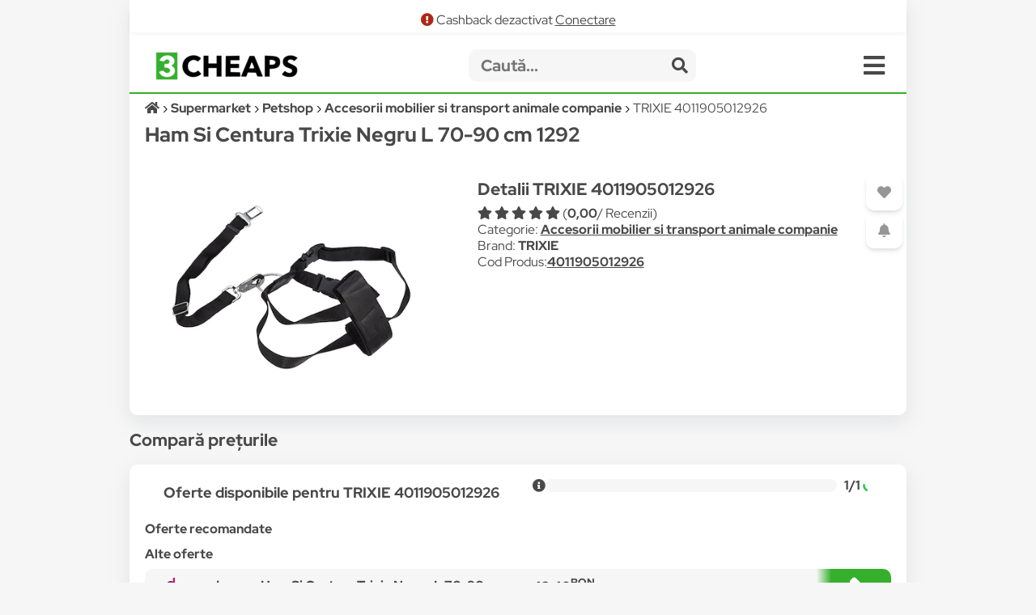

--- FILE ---
content_type: text/html; charset=UTF-8
request_url: https://3cheaps.com/ham-si-centura-trixie-negru-l-70-90-cm-1292-4011905012926/p/CHEWSQTUY
body_size: 17801
content:
<!DOCTYPE html>
<html lang="ro" dir="ltr">

<head>
    <meta charset="UTF-8">
    <meta name="viewport" content="width=device-width, initial-scale=1">
    <meta name="format-detection" content="telephone=no">
    <title>Ham Si Centura Trixie Negru L 70-90 cm 1292 - Compară Prețuri | 3CHEAPS</title>
    <meta name="description" content="Compară prețurile pentru Ham Si Centura Trixie Negru L 70-90 cm 1292 (TRIXIE 4011905012926) cu 3CHEAPS!">
    <meta name="keywords" content="TRIXIE,4011905012926,compara,3cheaps,compara preturi,compara pret">
    <link rel="canonical" href="https://3cheaps.com/ham-si-centura-trixie-negru-l-70-90-cm-1292-4011905012926/p/CHEWSQTUY"/>

<!-- Twitter Card data -->
<meta name="twitter:card" content="summary_large_image">
<meta name="twitter:site" content="@3cheaps">
<meta name="twitter:title" content="TRIXIE 4011905012926 - Compară Prețuri | 3CHEAPS">
<meta name="twitter:description" content="Compară prețurile pentru Ham Si Centura Trixie Negru L 70-90 cm 1292 cu 3CHEAPS!">
<meta name="twitter:creator" content="@3cheaps">
<meta name="twitter:image" content="https://s13emagst.akamaized.net/products/18178/18177242/images/res_7c8c7d12c4e808f8179fc0f8b7562168.jpg?width=1200&height=630&hash=9766A47ACCE16F56CE11C6197E87325D">

<!-- Open Graph data -->
<meta property="og:title" content="TRIXIE 4011905012926 - Compară Prețuri | 3CHEAPS" />
<meta property="og:type" content="og:product" />
<meta property="og:url" content="https://3cheaps.com/ham-si-centura-trixie-negru-l-70-90-cm-1292-4011905012926/p/CHEWSQTUY" />
<meta property="og:image" content="https://s13emagst.akamaized.net/products/18178/18177242/images/res_7c8c7d12c4e808f8179fc0f8b7562168.jpg?width=1200&height=630&hash=9766A47ACCE16F56CE11C6197E87325D" />
<meta property="og:image:width" content="1200" />
<meta property="og:image:height" content="630" />
<meta property="og:description" content="Compară prețurile pentru Ham Si Centura Trixie Negru L 70-90 cm 1292 cu 3CHEAPS!" />
<meta property="og:site_name" content="3CHEAPS.COM" />
<meta property="fb:admins" content="100063981099660" />
    <link rel="stylesheet" href="/assets/css/simple-grid.css"/>
<!-- Swiper JS -->
<link rel="stylesheet" href="/assets/css/swiper-bundle.min.css"/>
<link rel="stylesheet" href="/assets/css/custom-style.css?ver=6">
<link rel="stylesheet" href="/assets/fontawesome/css/fontawesome.min.css">
<link rel="stylesheet" href="/assets/fontawesome/css/all.min.css">

<link rel="preconnect" href="https://fonts.gstatic.com" crossorigin>
<style>

::-moz-selection { /* Code for Firefox */
  color: #fff;
  background: #36af2c;
}

::selection {
  color: #fff;
  background: #36af2c;
}

    /* latin-ext */
    @font-face {
        font-family: 'Red Hat Display';
        font-style: italic;
        font-weight: 300;
        font-display: swap;
        src: url(https://fonts.gstatic.com/s/redhatdisplay/v12/8vIh7wUr0m80wwYf0QCXZzYzUoTg-CSvZX4Vlf1fe6TVxAsD9F-Yo3w.woff2) format('woff2');
        unicode-range: U+0100-024F, U+0259, U+1E00-1EFF, U+2020, U+20A0-20AB, U+20AD-20CF, U+2113, U+2C60-2C7F, U+A720-A7FF;
    }
    /* latin */
    @font-face {
        font-family: 'Red Hat Display';
        font-style: italic;
        font-weight: 300;
        font-display: swap;
        src: url(https://fonts.gstatic.com/s/redhatdisplay/v12/8vIh7wUr0m80wwYf0QCXZzYzUoTg-CSvZX4Vlf1fe6TVxAsD-l-Y.woff2) format('woff2');
        unicode-range: U+0000-00FF, U+0131, U+0152-0153, U+02BB-02BC, U+02C6, U+02DA, U+02DC, U+2000-206F, U+2074, U+20AC, U+2122, U+2191, U+2193, U+2212, U+2215, U+FEFF, U+FFFD;
    }
    /* latin-ext */
    @font-face {
        font-family: 'Red Hat Display';
        font-style: italic;
        font-weight: 400;
        font-display: swap;
        src: url(https://fonts.gstatic.com/s/redhatdisplay/v12/8vIh7wUr0m80wwYf0QCXZzYzUoTg-CSvZX4Vlf1fe6TVmgsD9F-Yo3w.woff2) format('woff2');
        unicode-range: U+0100-024F, U+0259, U+1E00-1EFF, U+2020, U+20A0-20AB, U+20AD-20CF, U+2113, U+2C60-2C7F, U+A720-A7FF;
    }
    /* latin */
    @font-face {
        font-family: 'Red Hat Display';
        font-style: italic;
        font-weight: 400;
        font-display: swap;
        src: url(https://fonts.gstatic.com/s/redhatdisplay/v12/8vIh7wUr0m80wwYf0QCXZzYzUoTg-CSvZX4Vlf1fe6TVmgsD-l-Y.woff2) format('woff2');
        unicode-range: U+0000-00FF, U+0131, U+0152-0153, U+02BB-02BC, U+02C6, U+02DA, U+02DC, U+2000-206F, U+2074, U+20AC, U+2122, U+2191, U+2193, U+2212, U+2215, U+FEFF, U+FFFD;
    }
    /* latin-ext */
    @font-face {
        font-family: 'Red Hat Display';
        font-style: italic;
        font-weight: 500;
        font-display: swap;
        src: url(https://fonts.gstatic.com/s/redhatdisplay/v12/8vIh7wUr0m80wwYf0QCXZzYzUoTg-CSvZX4Vlf1fe6TVqAsD9F-Yo3w.woff2) format('woff2');
        unicode-range: U+0100-024F, U+0259, U+1E00-1EFF, U+2020, U+20A0-20AB, U+20AD-20CF, U+2113, U+2C60-2C7F, U+A720-A7FF;
    }
    /* latin */
    @font-face {
        font-family: 'Red Hat Display';
        font-style: italic;
        font-weight: 500;
        font-display: swap;
        src: url(https://fonts.gstatic.com/s/redhatdisplay/v12/8vIh7wUr0m80wwYf0QCXZzYzUoTg-CSvZX4Vlf1fe6TVqAsD-l-Y.woff2) format('woff2');
        unicode-range: U+0000-00FF, U+0131, U+0152-0153, U+02BB-02BC, U+02C6, U+02DA, U+02DC, U+2000-206F, U+2074, U+20AC, U+2122, U+2191, U+2193, U+2212, U+2215, U+FEFF, U+FFFD;
    }
    /* latin-ext */
    @font-face {
        font-family: 'Red Hat Display';
        font-style: italic;
        font-weight: 600;
        font-display: swap;
        src: url(https://fonts.gstatic.com/s/redhatdisplay/v12/8vIh7wUr0m80wwYf0QCXZzYzUoTg-CSvZX4Vlf1fe6TVRAwD9F-Yo3w.woff2) format('woff2');
        unicode-range: U+0100-024F, U+0259, U+1E00-1EFF, U+2020, U+20A0-20AB, U+20AD-20CF, U+2113, U+2C60-2C7F, U+A720-A7FF;
    }
    /* latin */
    @font-face {
        font-family: 'Red Hat Display';
        font-style: italic;
        font-weight: 600;
        font-display: swap;
        src: url(https://fonts.gstatic.com/s/redhatdisplay/v12/8vIh7wUr0m80wwYf0QCXZzYzUoTg-CSvZX4Vlf1fe6TVRAwD-l-Y.woff2) format('woff2');
        unicode-range: U+0000-00FF, U+0131, U+0152-0153, U+02BB-02BC, U+02C6, U+02DA, U+02DC, U+2000-206F, U+2074, U+20AC, U+2122, U+2191, U+2193, U+2212, U+2215, U+FEFF, U+FFFD;
    }
    /* latin-ext */
    @font-face {
        font-family: 'Red Hat Display';
        font-style: italic;
        font-weight: 700;
        font-display: swap;
        src: url(https://fonts.gstatic.com/s/redhatdisplay/v12/8vIh7wUr0m80wwYf0QCXZzYzUoTg-CSvZX4Vlf1fe6TVfQwD9F-Yo3w.woff2) format('woff2');
        unicode-range: U+0100-024F, U+0259, U+1E00-1EFF, U+2020, U+20A0-20AB, U+20AD-20CF, U+2113, U+2C60-2C7F, U+A720-A7FF;
    }
    /* latin */
    @font-face {
        font-family: 'Red Hat Display';
        font-style: italic;
        font-weight: 700;
        font-display: swap;
        src: url(https://fonts.gstatic.com/s/redhatdisplay/v12/8vIh7wUr0m80wwYf0QCXZzYzUoTg-CSvZX4Vlf1fe6TVfQwD-l-Y.woff2) format('woff2');
        unicode-range: U+0000-00FF, U+0131, U+0152-0153, U+02BB-02BC, U+02C6, U+02DA, U+02DC, U+2000-206F, U+2074, U+20AC, U+2122, U+2191, U+2193, U+2212, U+2215, U+FEFF, U+FFFD;
    }
    /* latin-ext */
    @font-face {
        font-family: 'Red Hat Display';
        font-style: italic;
        font-weight: 800;
        font-display: swap;
        src: url(https://fonts.gstatic.com/s/redhatdisplay/v12/8vIh7wUr0m80wwYf0QCXZzYzUoTg-CSvZX4Vlf1fe6TVGgwD9F-Yo3w.woff2) format('woff2');
        unicode-range: U+0100-024F, U+0259, U+1E00-1EFF, U+2020, U+20A0-20AB, U+20AD-20CF, U+2113, U+2C60-2C7F, U+A720-A7FF;
    }
    /* latin */
    @font-face {
        font-family: 'Red Hat Display';
        font-style: italic;
        font-weight: 800;
        font-display: swap;
        src: url(https://fonts.gstatic.com/s/redhatdisplay/v12/8vIh7wUr0m80wwYf0QCXZzYzUoTg-CSvZX4Vlf1fe6TVGgwD-l-Y.woff2) format('woff2');
        unicode-range: U+0000-00FF, U+0131, U+0152-0153, U+02BB-02BC, U+02C6, U+02DA, U+02DC, U+2000-206F, U+2074, U+20AC, U+2122, U+2191, U+2193, U+2212, U+2215, U+FEFF, U+FFFD;
    }
    /* latin-ext */
    @font-face {
        font-family: 'Red Hat Display';
        font-style: italic;
        font-weight: 900;
        font-display: swap;
        src: url(https://fonts.gstatic.com/s/redhatdisplay/v12/8vIh7wUr0m80wwYf0QCXZzYzUoTg-CSvZX4Vlf1fe6TVMwwD9F-Yo3w.woff2) format('woff2');
        unicode-range: U+0100-024F, U+0259, U+1E00-1EFF, U+2020, U+20A0-20AB, U+20AD-20CF, U+2113, U+2C60-2C7F, U+A720-A7FF;
    }
    /* latin */
    @font-face {
        font-family: 'Red Hat Display';
        font-style: italic;
        font-weight: 900;
        font-display: swap;
        src: url(https://fonts.gstatic.com/s/redhatdisplay/v12/8vIh7wUr0m80wwYf0QCXZzYzUoTg-CSvZX4Vlf1fe6TVMwwD-l-Y.woff2) format('woff2');
        unicode-range: U+0000-00FF, U+0131, U+0152-0153, U+02BB-02BC, U+02C6, U+02DA, U+02DC, U+2000-206F, U+2074, U+20AC, U+2122, U+2191, U+2193, U+2212, U+2215, U+FEFF, U+FFFD;
    }
    /* latin-ext */
    @font-face {
        font-family: 'Red Hat Display';
        font-style: normal;
        font-weight: 300;
        font-display: swap;
        src: url(https://fonts.gstatic.com/s/redhatdisplay/v12/8vIf7wUr0m80wwYf0QCXZzYzUoTK8RZQvRd-D1NYbjKWQkEz-Eec.woff2) format('woff2');
        unicode-range: U+0100-024F, U+0259, U+1E00-1EFF, U+2020, U+20A0-20AB, U+20AD-20CF, U+2113, U+2C60-2C7F, U+A720-A7FF;
    }
    /* latin */
    @font-face {
        font-family: 'Red Hat Display';
        font-style: normal;
        font-weight: 300;
        font-display: swap;
        src: url(https://fonts.gstatic.com/s/redhatdisplay/v12/8vIf7wUr0m80wwYf0QCXZzYzUoTK8RZQvRd-D1NYbjKWQk8z-A.woff2) format('woff2');
        unicode-range: U+0000-00FF, U+0131, U+0152-0153, U+02BB-02BC, U+02C6, U+02DA, U+02DC, U+2000-206F, U+2074, U+20AC, U+2122, U+2191, U+2193, U+2212, U+2215, U+FEFF, U+FFFD;
    }
    /* latin-ext */
    @font-face {
        font-family: 'Red Hat Display';
        font-style: normal;
        font-weight: 400;
        font-display: swap;
        src: url(https://fonts.gstatic.com/s/redhatdisplay/v12/8vIf7wUr0m80wwYf0QCXZzYzUoTK8RZQvRd-D1NYbmyWQkEz-Eec.woff2) format('woff2');
        unicode-range: U+0100-024F, U+0259, U+1E00-1EFF, U+2020, U+20A0-20AB, U+20AD-20CF, U+2113, U+2C60-2C7F, U+A720-A7FF;
    }
    /* latin */
    @font-face {
        font-family: 'Red Hat Display';
        font-style: normal;
        font-weight: 400;
        font-display: swap;
        src: url(https://fonts.gstatic.com/s/redhatdisplay/v12/8vIf7wUr0m80wwYf0QCXZzYzUoTK8RZQvRd-D1NYbmyWQk8z-A.woff2) format('woff2');
        unicode-range: U+0000-00FF, U+0131, U+0152-0153, U+02BB-02BC, U+02C6, U+02DA, U+02DC, U+2000-206F, U+2074, U+20AC, U+2122, U+2191, U+2193, U+2212, U+2215, U+FEFF, U+FFFD;
    }
    /* latin-ext */
    @font-face {
        font-family: 'Red Hat Display';
        font-style: normal;
        font-weight: 500;
        font-display: swap;
        src: url(https://fonts.gstatic.com/s/redhatdisplay/v12/8vIf7wUr0m80wwYf0QCXZzYzUoTK8RZQvRd-D1NYbl6WQkEz-Eec.woff2) format('woff2');
        unicode-range: U+0100-024F, U+0259, U+1E00-1EFF, U+2020, U+20A0-20AB, U+20AD-20CF, U+2113, U+2C60-2C7F, U+A720-A7FF;
    }
    /* latin */
    @font-face {
        font-family: 'Red Hat Display';
        font-style: normal;
        font-weight: 500;
        font-display: swap;
        src: url(https://fonts.gstatic.com/s/redhatdisplay/v12/8vIf7wUr0m80wwYf0QCXZzYzUoTK8RZQvRd-D1NYbl6WQk8z-A.woff2) format('woff2');
        unicode-range: U+0000-00FF, U+0131, U+0152-0153, U+02BB-02BC, U+02C6, U+02DA, U+02DC, U+2000-206F, U+2074, U+20AC, U+2122, U+2191, U+2193, U+2212, U+2215, U+FEFF, U+FFFD;
    }
    /* latin-ext */
    @font-face {
        font-family: 'Red Hat Display';
        font-style: normal;
        font-weight: 600;
        font-display: swap;
        src: url(https://fonts.gstatic.com/s/redhatdisplay/v12/8vIf7wUr0m80wwYf0QCXZzYzUoTK8RZQvRd-D1NYbrKRQkEz-Eec.woff2) format('woff2');
        unicode-range: U+0100-024F, U+0259, U+1E00-1EFF, U+2020, U+20A0-20AB, U+20AD-20CF, U+2113, U+2C60-2C7F, U+A720-A7FF;
    }
    /* latin */
    @font-face {
        font-family: 'Red Hat Display';
        font-style: normal;
        font-weight: 600;
        font-display: swap;
        src: url(https://fonts.gstatic.com/s/redhatdisplay/v12/8vIf7wUr0m80wwYf0QCXZzYzUoTK8RZQvRd-D1NYbrKRQk8z-A.woff2) format('woff2');
        unicode-range: U+0000-00FF, U+0131, U+0152-0153, U+02BB-02BC, U+02C6, U+02DA, U+02DC, U+2000-206F, U+2074, U+20AC, U+2122, U+2191, U+2193, U+2212, U+2215, U+FEFF, U+FFFD;
    }
    /* latin-ext */
    @font-face {
        font-family: 'Red Hat Display';
        font-style: normal;
        font-weight: 700;
        font-display: swap;
        src: url(https://fonts.gstatic.com/s/redhatdisplay/v12/8vIf7wUr0m80wwYf0QCXZzYzUoTK8RZQvRd-D1NYbouRQkEz-Eec.woff2) format('woff2');
        unicode-range: U+0100-024F, U+0259, U+1E00-1EFF, U+2020, U+20A0-20AB, U+20AD-20CF, U+2113, U+2C60-2C7F, U+A720-A7FF;
    }
    /* latin */
    @font-face {
        font-family: 'Red Hat Display';
        font-style: normal;
        font-weight: 700;
        font-display: swap;
        src: url(https://fonts.gstatic.com/s/redhatdisplay/v12/8vIf7wUr0m80wwYf0QCXZzYzUoTK8RZQvRd-D1NYbouRQk8z-A.woff2) format('woff2');
        unicode-range: U+0000-00FF, U+0131, U+0152-0153, U+02BB-02BC, U+02C6, U+02DA, U+02DC, U+2000-206F, U+2074, U+20AC, U+2122, U+2191, U+2193, U+2212, U+2215, U+FEFF, U+FFFD;
    }
    /* latin-ext */
    @font-face {
        font-family: 'Red Hat Display';
        font-style: normal;
        font-weight: 800;
        font-display: swap;
        src: url(https://fonts.gstatic.com/s/redhatdisplay/v12/8vIf7wUr0m80wwYf0QCXZzYzUoTK8RZQvRd-D1NYbuyRQkEz-Eec.woff2) format('woff2');
        unicode-range: U+0100-024F, U+0259, U+1E00-1EFF, U+2020, U+20A0-20AB, U+20AD-20CF, U+2113, U+2C60-2C7F, U+A720-A7FF;
    }
    /* latin */
    @font-face {
        font-family: 'Red Hat Display';
        font-style: normal;
        font-weight: 800;
        font-display: swap;
        src: url(https://fonts.gstatic.com/s/redhatdisplay/v12/8vIf7wUr0m80wwYf0QCXZzYzUoTK8RZQvRd-D1NYbuyRQk8z-A.woff2) format('woff2');
        unicode-range: U+0000-00FF, U+0131, U+0152-0153, U+02BB-02BC, U+02C6, U+02DA, U+02DC, U+2000-206F, U+2074, U+20AC, U+2122, U+2191, U+2193, U+2212, U+2215, U+FEFF, U+FFFD;
    }
    /* latin-ext */
    @font-face {
        font-family: 'Red Hat Display';
        font-style: normal;
        font-weight: 900;
        font-display: swap;
        src: url(https://fonts.gstatic.com/s/redhatdisplay/v12/8vIf7wUr0m80wwYf0QCXZzYzUoTK8RZQvRd-D1NYbsWRQkEz-Eec.woff2) format('woff2');
        unicode-range: U+0100-024F, U+0259, U+1E00-1EFF, U+2020, U+20A0-20AB, U+20AD-20CF, U+2113, U+2C60-2C7F, U+A720-A7FF;
    }
    /* latin */
    @font-face {
        font-family: 'Red Hat Display';
        font-style: normal;
        font-weight: 900;
        font-display: swap;
        src: url(https://fonts.gstatic.com/s/redhatdisplay/v12/8vIf7wUr0m80wwYf0QCXZzYzUoTK8RZQvRd-D1NYbsWRQk8z-A.woff2) format('woff2');
        unicode-range: U+0000-00FF, U+0131, U+0152-0153, U+02BB-02BC, U+02C6, U+02DA, U+02DC, U+2000-206F, U+2074, U+20AC, U+2122, U+2191, U+2193, U+2212, U+2215, U+FEFF, U+FFFD;
    }

</style>


<link rel="icon" type="image/png" sizes="32x32" href="https://3cheaps.com/assets/img/favicon/favicon-32x32.png?ver=3">
<link rel="icon" type="image/png" sizes="96x96" href="https://3cheaps.com/assets/img/favicon/favicon-96x96.png?ver=3">
<link rel="icon" type="image/png" sizes="16x16" href="https://3cheaps.com/assets/img/favicon/favicon-16x16.png?ver=3">
<link rel="stylesheet" href="/assets/css/animate.min.css"/>
    <style type="text/css">
    .info-not-available{color: #ededed;}
    .availibility-:before{content:"\f240"; color: #ededed;}
    .availibility-in_stock:before{content:"\f240"; color: #36af2c;}
    .availibility-out_of_stock:before{content:"\f244";color:red}
    .availibility-unavailable:before{content:"\f244"}
    .availibility-limited_stock:before{content:"\f242"; color:orange}
    .availibility-limited_stock_qty:before{content:"\f243"; color:red}
    .availibility-preorder:before{content:"\f274"; color:dodgerblue}
    .availibility-in_stock_provider:before{content:"\f275"; color:#36af2c}
    .availibility-to_order:before{content:"\f017"; color: dodgerblue}
    .availibility-showroom_only:before{content:"\f1ad"; color: dodgerblue}
</style>
<style>
 .success{
            color: #36af2c;
        }

        .danger{
            color: #af2817;
        }

        .warning{
            color: #af8319;
        }

        .disabled{
            color: #969696;
        }
 </style>
</head>

<body>
<!-- site -->
    <script type="application/ld+json">
        {
           "@context":"http:\/\/schema.org",
           "@type":"Organization",
           "name":"3CHEAPS",
           "legalName":"3CHEAPS SOLUTIONS SRL",
           "url":"https:\/\/3CHEAPS.com",
           "logo":"https:\/\/3CHEAPS.com\/assets\/img\/logo.png",
           "foundingDate":"2020",
           "founders":{
              "@type":"Person",
              "name":"Claudiu Mihuț"
           },
           "address":[
              {
                 "@type":"PostalAddress",
                 "addressCountry":"RO",
                 "addressLocality":"Dobra",
                 "addressRegion":"Hunedoara",
                 "postalCode":"337215",
                 "streetAddress":"Vilele Noi 18"
              }
           ],
           "contactPoint":{
              "@type":"ContactPoint",
              "contactType":"Customer Support",
              "email":"office@3cheaps.com"
           },
           "sameAs":[
              "www.facebook.com\/3cheaps",
              "www.instagram.com\/3cheaps",
              "www.twitter.com\/3cheaps",
              "www.youtube.com\/channel\/UCDWRKwsk_lJo18yrqlfBw-g",
              "www.linkedin.com/company/3cheaps/"
           ]
        }

</script>

<script type="application/ld+json">
    {
       "@context":"http:\/\/schema.org",
       "@type":"WebSite",
       "url":"https:\/\/3CHEAPS.com",
       "potentialAction":{
          "@type":"SearchAction",
          "target":"https:\/\/3CHEAPS.com\/search-0\/c?search={query}",
          "query-input":"required name=query"
       }
    }

</script><!-- Google Tag Manager -->
<script>(function(w,d,s,l,i){w[l]=w[l]||[];w[l].push({'gtm.start':
new Date().getTime(),event:'gtm.js'});var f=d.getElementsByTagName(s)[0],
j=d.createElement(s),dl=l!='dataLayer'?'&l='+l:'';j.async=true;j.src=
'https://www.googletagmanager.com/gtm.js?id='+i+dl;f.parentNode.insertBefore(j,f);
})(window,document,'script','dataLayer','GTM-KHGHSJH');</script>
<!-- End Google Tag Manager -->

<!-- Google Tag Manager (noscript) -->
<noscript><iframe src="https://www.googletagmanager.com/ns.html?id=GTM-KHGHSJH"
height="0" width="0" style="display:none;visibility:hidden"></iframe></noscript>
<!-- End Google Tag Manager (noscript) -->

<!-- TIKTOK -->
<script>
!function (w, d, t) {
  w.TiktokAnalyticsObject=t;var ttq=w[t]=w[t]||[];ttq.methods=["page","track","identify","instances","debug","on","off","once","ready","alias","group","enableCookie","disableCookie"],ttq.setAndDefer=function(t,e){t[e]=function(){t.push([e].concat(Array.prototype.slice.call(arguments,0)))}};for(var i=0;i<ttq.methods.length;i++)ttq.setAndDefer(ttq,ttq.methods[i]);ttq.instance=function(t){for(var e=ttq._i[t]||[],n=0;n<ttq.methods.length;n++)ttq.setAndDefer(e,ttq.methods[n]);return e},ttq.load=function(e,n){var i="https://analytics.tiktok.com/i18n/pixel/events.js";ttq._i=ttq._i||{},ttq._i[e]=[],ttq._i[e]._u=i,ttq._t=ttq._t||{},ttq._t[e]=+new Date,ttq._o=ttq._o||{},ttq._o[e]=n||{};var o=document.createElement("script");o.type="text/javascript",o.async=!0,o.src=i+"?sdkid="+e+"&lib="+t;var a=document.getElementsByTagName("script")[0];a.parentNode.insertBefore(o,a)};

  ttq.load('CN2BC4JC77U812BSR1B0');
  ttq.page();
}(window, document, 'ttq');
</script>
<script>
    // add this before event code to all pages where PII data postback is expected and appropriate
    ttq.identify({
        "email": false, // string. The email of the customer if available. It must be hashed with SHA-256 on the client side.
        "phone_number": false, // string. The phone number of the customer if available. It must be hashed with SHA-256 on the client side.
        "external_id": "c8a2f459f7665b76b3eef6787c0c3771e2e579b78e2ea540ebfea394f2dc51e5" // string. Any unique identifier, such as loyalty membership IDs, user IDs, and external cookie IDs.It must be hashed with SHA-256 on the client side.
    });
</script>    <!-- site__body -->
    <!--DBPD 379651-->

<script type="application/ld+json">
    {"@context":"https:\/\/schema.org\/","@type":"Product","name":"Ham Si Centura Trixie Negru L 70-90 cm 1292","image":["https:\/\/s13emagst.akamaized.net\/products\/18178\/18177242\/images\/res_7c8c7d12c4e808f8179fc0f8b7562168.jpg?width=350&height=350&hash=9766A47ACCE16F56CE11C6197E87325D"],"description":"Compar\u0103 pre\u021burile pentru Ham Si Centura Trixie Negru L 70-90 cm 1292 cu 3CHEAPS!","sku":"CHEWSQTUY","mpn":"4011905012926","brand":{"@type":"Brand","name":"TRIXIE"},"offers":{"@type":"AggregateOffer","offerCount":1,"lowPrice":0,"highPrice":null,"priceCurrency":"RON","offers":[{"@type":"Offer","price":"43.40","priceCurrency":"RON","priceValidUntil":"2026-01-20","itemCondition":"https:\/\/schema.org\/NewCondition","availability":"https:\/\/schema.org\/InStock","url":"https:\/\/grupdzc.ro\/trixie-ham-si-centura-auto-l-70-90-cm","offeredBy":{"@type":"Organization","@id":"https:\/\/grupdzc.ro","name":"grupdzc.ro"}}]}}</script>


<div class="container">
        <div class="row row-white header">
        <div class="center alert-box">
                            <span class="fa fa-exclamation-circle danger"></span> Cashback dezactivat <a href="/cashback">Conectare</a>
                    </div>
        <style>
    .departmentButton {
        cursor: pointer;
        text-align: left;
        outline: none;
        display: flex;
        align-items: center;
        width: 100%;
    }
</style>

<div class="row" style="border-bottom: 2px solid #36af2c;">
    <div class="col-3 col-2-sm left vertical-center" style="height: 50px">
        <div class="hidden-sm">
            <a href="/" target="_self" title="3CHEAPS.com"><img alt="logo" width="176" src="/assets/img/logo.png"
                                                    class="logo"/></a>
        </div>
        <div class="hidden-lg">
            <a href="/" target="_self" title="3CHEAPS.com"><img alt="logo" src="/assets/img/app_logo.png"
                                                    class="logo"/></a>
        </div>
    </div>
    <div class="col-8-sm vertical-center" style="height: 50px;">
        <form action="/search-0/c" method="get" class="" name="search">
            <input name="ai" type="hidden" value="1" hidden/>
            <input name="search" type="text" class="searchInput" placeholder="Caută...">
            <span class="searchInputSubmit" onclick="search.submit()"><span class="fa fa-search"></span></span>
        </form>
    </div>
    <div class="col-1 col-2-sm vertical-center" style="height: 50px">
        <span class="fa fa-bars menu-icon" onclick="openMenu('menu')"></span>
    </div>
</div>
<div id="menu" class="row-white">
    <div class="row" style="border-bottom: 1px solid #f6f6f6">
        <div class="col-12">
            <a title="Cont" href="/cont"><button class="col-3 left-inline"><span class="fa fa-user "></span> Cont <b class="">0.00<sup>RON</sup></b></button></a>
            <a title="Favorite" href="/cont?page=wishlist"><button class="col-2 left-inline"><span class="fa fa-heart "></span> Favorite</button></a>
            <a title="Blog" href="/blog"><button class="col-2 left-inline"><span class="fa fa-book"></span> Blog</button></a>
            <a title="Despre noi" href="/despre-noi"><button class="col-3 left-inline"><span class="fa fa-users"></span> Despre Noi</button></a>
            <a title="Contact" href="/contact"><button class="col-2 left-inline"><span class="fa fa-envelope"></span> Contact</button></a>
        </div>
    </div>
    <div class="row">
        <div class="col-12">
                            <a href="/auto-moto-rca/d" title="Auto, Moto  & RCA">
                    <div class="col-6">
                        <button class="departmentButton"><img src="/assets/img/departments/small/auto-moto-rca.png"
                                     width="30" height="30" alt="Auto, Moto  & RCA"><b>Auto, Moto  & RCA</b></button>
                    </div>
                </a>
                            <a href="/casa-bricolaj-petshop/d" title="Casa, Gradina & Bricolaj">
                    <div class="col-6">
                        <button class="departmentButton"><img src="/assets/img/departments/small/casa-bricolaj-petshop.png"
                                     width="30" height="30" alt="Casa, Gradina & Bricolaj"><b>Casa, Gradina & Bricolaj</b></button>
                    </div>
                </a>
                            <a href="/electrocasnice-climatizare/d" title="Electrocasnice & Climatizare">
                    <div class="col-6">
                        <button class="departmentButton"><img src="/assets/img/departments/small/electrocasnice-climatizare.png"
                                     width="30" height="30" alt="Electrocasnice & Climatizare"><b>Electrocasnice & Climatizare</b></button>
                    </div>
                </a>
                            <a href="/fashion/d" title="Fashion">
                    <div class="col-6">
                        <button class="departmentButton"><img src="/assets/img/departments/small/fashion.png"
                                     width="30" height="30" alt="Fashion"><b>Fashion</b></button>
                    </div>
                </a>
                            <a href="/gaming-carti-birotica/d" title="Gaming, Carti & Birotica">
                    <div class="col-6">
                        <button class="departmentButton"><img src="/assets/img/departments/small/gaming-carti-birotica.png"
                                     width="30" height="30" alt="Gaming, Carti & Birotica"><b>Gaming, Carti & Birotica</b></button>
                    </div>
                </a>
                            <a href="/ingrijire-personala-cosmetice/d" title="Ingrijire personala & Cosmetice">
                    <div class="col-6">
                        <button class="departmentButton"><img src="/assets/img/departments/small/ingrijire-personala-cosmetice.png"
                                     width="30" height="30" alt="Ingrijire personala & Cosmetice"><b>Ingrijire personala & Cosmetice</b></button>
                    </div>
                </a>
                            <a href="/jucarii-copii-bebe/d" title="Jucarii, Copii & Bebe">
                    <div class="col-6">
                        <button class="departmentButton"><img src="/assets/img/departments/small/jucarii-copii-bebe.png"
                                     width="30" height="30" alt="Jucarii, Copii & Bebe"><b>Jucarii, Copii & Bebe</b></button>
                    </div>
                </a>
                            <a href="/laptop-tablete-telefoane/d" title="Laptop, Tablete & Telefoane">
                    <div class="col-6">
                        <button class="departmentButton"><img src="/assets/img/departments/small/laptop-tablete-telefoane.png"
                                     width="30" height="30" alt="Laptop, Tablete & Telefoane"><b>Laptop, Tablete & Telefoane</b></button>
                    </div>
                </a>
                            <a href="/pc-periferice-software/d" title="PC, Periferice & Software">
                    <div class="col-6">
                        <button class="departmentButton"><img src="/assets/img/departments/small/pc-periferice-software.png"
                                     width="30" height="30" alt="PC, Periferice & Software"><b>PC, Periferice & Software</b></button>
                    </div>
                </a>
                            <a href="/sport-activitati-aer-liber/d" title="Sport & Activitati in aer liber">
                    <div class="col-6">
                        <button class="departmentButton"><img src="/assets/img/departments/small/sport-activitati-aer-liber.png"
                                     width="30" height="30" alt="Sport & Activitati in aer liber"><b>Sport & Activitati in aer liber</b></button>
                    </div>
                </a>
                            <a href="/alimente-bauturi/d" title="Supermarket">
                    <div class="col-6">
                        <button class="departmentButton"><img src="/assets/img/departments/small/alimente-bauturi.png"
                                     width="30" height="30" alt="Supermarket"><b>Supermarket</b></button>
                    </div>
                </a>
                            <a href="/tv-audio-video-foto/d" title="TV, Audio-Video & Foto">
                    <div class="col-6">
                        <button class="departmentButton"><img src="/assets/img/departments/small/tv-audio-video-foto.png"
                                     width="30" height="30" alt="TV, Audio-Video & Foto"><b>TV, Audio-Video & Foto</b></button>
                    </div>
                </a>
                    </div>
    </div>
</div>
    
<button onclick="topFunction()" id="topButton" class="fa fa-chevron-up"> </button>
<div id="alertBody"></div>
<script>
    //Get the button
    var mybutton = document.getElementById("topButton");

    // When the user scrolls down 60px from the top of the document, show the button
    window.onscroll = function() {scrollFunction()};

    function scrollFunction() {
        if (document.body.scrollTop > 360 || document.documentElement.scrollTop > 360) {
            mybutton.style.display = "block";
        } else {
            mybutton.style.display = "none";
        }
    }

    // When the user clicks on the button, scroll to the top of the document
    function topFunction() {
        document.body.scrollTop = 0;
        document.documentElement.scrollTop = 0;
    }
</script>        <div class="row">

            <div class="col-12">
                <ol class="left breadcrumb" vocab="https://schema.org/" typeof="BreadcrumbList">
                    <li property="itemListElement" typeof="ListItem">
                        <a property="item" typeof="WebPage" href="https://3cheaps.com/" id="https://3cheaps.com/" aria-label="Acasă">
                            <i class="fa fa-home"></i>
                            <meta property="name" content="3CHEAPS">
                        </a>
                        <meta property="position" content="1">
                    </li>
                    <li property="itemListElement" typeof="ListItem">
                        <a property="item" typeof="WebPage" href="/alimente-bauturi/d">
                            <span property="name">Supermarket</span>
                        </a>
                        <meta property="position" content="2">
                    </li>
                    <li property="itemListElement" typeof="ListItem">
                        <a property="item" typeof="WebPage" href="/petshop-219/c">
                            <span property="name">Petshop</span>
                        </a>
                        <meta property="position" content="3">
                    </li>
                    <li property="itemListElement" typeof="ListItem">
                        <a property="item" typeof="WebPage" href="/accesorii-mobilier-transport-animale-companie-1-603/c">
                            <span property="name">Accesorii mobilier si transport animale companie</span>
                        </a>
                        <meta property="position" content="4">
                    </li>
                    <li property="itemListElement" typeof="ListItem">
                        <span property="name">TRIXIE 4011905012926</span>
                        <meta property="position" content="5">
                    </li>
                </ol>
                <h1>Ham Si Centura Trixie Negru L 70-90 cm 1292</h1>
            </div>
        </div>
        <div class="row">
            <div class="col-5">
                <div class="product-image-container center">
                    <img class="product-image" alt="Imagini TRIXIE 4011905012926 - Compara Preturi | 3CHEAPS"
                         src="https://s13emagst.akamaized.net/products/18178/18177242/images/res_7c8c7d12c4e808f8179fc0f8b7562168.jpg?width=350&height=350&hash=9766A47ACCE16F56CE11C6197E87325D">
                </div>
            </div>
            <div class="col-7">
                <div class="row">
                    <div class="col-11 col-10-sm">
                        <h2>Detalii TRIXIE 4011905012926</h2>
                                                                                    <span class="fa fa-star"></span>
                                                                                                                <span class="fa fa-star"></span>
                                                                                                                <span class="fa fa-star"></span>
                                                                                                                <span class="fa fa-star"></span>
                                                                                                                <span class="fa fa-star"></span>
                                                    (<b>0,00</b>/ Recenzii)
                        <br>
                        Categorie: <b><a href="/accesorii-mobilier-transport-animale-companie-1-603/c">Accesorii mobilier si transport animale companie</a></b>
                        <br>Brand: <b>TRIXIE</b>
                        <br>Cod Produs:<b><a href="/search-0/c?search=4011905012926">4011905012926</a></b>
                    </div>
                    <div class="col-1 col-2-sm">
                        <button id="wishlist" class=""  style="height: 45px;width:45px" onclick="wishlist('CHEWSQTUY')" aria-label="Adaugă la favorite">
                            <span class="fa fa-heart  disabled"></span>
                        </button>
                        <button id="alert" class="" style="height: 45px;width:45px" aria-label="Adaugă o alertă">
                            <span class="fa fa-bell  disabled"></span>
                        </button>
                    </div>
                </div>
                                            </div>
        </div>
    </div>


    <h2>Compară prețurile</h2>
    <div class="row row-white">
        <div class="col-12">
                        <div class="row">
                <div class="col-6 col-12-sm vertical-center">
                    <h3>Oferte disponibile pentru TRIXIE 4011905012926</h3>
                </div>
                <div class="col-6 col-12-sm vertical-center">
                    <span class="fa fa-info-circle"></span> <div id="progress"></div> &nbsp;&nbsp;&nbsp;<b id="offersCount">1/1</b>&nbsp;<img id="offersLoadingAnimation" src="https://3cheaps.com/assets/img/price_loading.gif" alt="loading gif">
                </div>
            </div>
            <h4>Oferte recomandate</h4>
                        <h4>Alte oferte</h4>
            <div class="scroll-box" id="offersList">
                                                <div class="vertical-center offer "  id="offer-grupdzc.ro" data-offer-price="43.40'" onclick="window.open('/cumpara/aHR0cHM6Ly9ncnVwZHpjLnJvL3RyaXhpZS1oYW0tc2ktY2VudHVyYS1hdXRvLWwtNzAtOTAtY20=?id=4675120');fetch('?saveClickEvents=1&seller=grupdzc.ro');trackTikTokConversion();">
                                        <div class="col-6-sm">
                            <img src="https://images.3cheaps.com/shops_icons/grupdzc.ro.png" height="16" width="16"
                                 alt="grupdzc.ro favicon">&nbsp;
                            <b>grupdzc.ro - <span title="Ham Si Centura Trixie Negru L 70-90 cm 1292">Ham Si Centura Trixie Negru L 70-90 cm 1292</span></b><br>
                            <span class="fa fa-coins info-not-available"></span>
                                                                                                <span class="fa fa-star"></span>
                                
                                                                                                <span class="fa fa-star"></span>
                                
                                                                                                <span class="fa fa-star"></span>
                                
                                                                                                <span class="fa fa-star"></span>
                                
                                                                                                <span class="fa fa-star"></span>
                                
                                                    </div>
                        <div class="col-5-sm left">
                            <b id="grupdzc.ro">
                                                                    43.40<sup>RON</sup>
                                    <!-- <img src="https://3cheaps.com/assets/img/price_loading.gif" alt="loading gif"><sup>&#129488; Vezi preț..</sup>-->
                                                            </b><br>
                            <span id="availability-info" class="fa availibility- success"></span>
                            <span class="fa fa-truck info-not-available"></span>
                            <span class="fas fa-credit-card info-not-available"></span>
                        </div>
                        <div class="col-1-sm right redirect">
                            <b class="fa fa-angle-right"></b>
                        </div>
                    </div>
                                        <!--        HIDDEN OFFER USED TO DUPLICATE MARKETPLACES MULTIPLE OFFERS            -->
                    <div class="vertical-center offer" id="hiddenOffer" data-offer-price="9999999998"
                         onclick="window.open('/cumpara/:url:');fetch('?saveClickEvents=1&seller=:seller:');trackTikTokConversion();" style="display:none">
                        <div class="col-6-sm">
                            <img favicon-src="#" alt=":seller: favicon"
                                 width="16" height="16">&nbsp;
                            <b>:seller:</b><br>
                            <span class="fa fa-coins info-not-available" aria-hidden="true"></span>
                            <span class="fa fa-star" aria-hidden="true"></span>
                            <span class="fa fa-star" aria-hidden="true"></span>
                            <span class="fa fa-star" aria-hidden="true"></span>
                            <span class="fa fa-star" aria-hidden="true"></span>
                            <span class="fa fa-star" aria-hidden="true"></span>

                        </div>
                        <div class="col-5-sm left">
                            <b id=":seller:">9999999998<sup>RON</sup></b><br>
                            <span class="fa availibility-:availability: success" aria-hidden="true"></span>
                            <span class="fa fa-truck info-not-available" aria-hidden="true"></span>
                            <span class="fas fa-credit-card info-not-available" aria-hidden="true"></span>
                        </div>
                        <div class="col-1-sm right redirect">
                            <b class="fa fa-angle-right" aria-hidden="true"></b>
                        </div>
                    </div>
                <!--       END HIDDEN OFFER USED TO DUPLICATE MARKETPLACES MULTIPLE OFFERS            -->

            </div>
                
            <div class="row box">
                <div class="col-12 left">
                    <div>
                        <span class="success" onclick="openMenu('legend')" style="cursor: pointer">
                            <i class="fa fa-info-circle success"></i>
                            <b>Legenda  (
                                <i class="fa fa-battery-full"></i>
                                <i class="fa fa-truck"></i>
                                <i class="fa fa-credit-card"></i>
                                <i class="fa fa-coins"></i>)
                            </b>
                        </span>
                    </div>
                </div>
                <div id="legend" class="hidden">
                    <div class="col-6-sm">
                        <b>Transport:</b><br>
                        <span class="fa fa-truck info-not-available"></span> Informație indisponibilă<br>
                        <span class="fa fa-truck success"></span> Transport gratuit<br>
                        <span class="fa fa-truck disabled"></span> Transport contra-cost<br>
                        <b>Plata online:</b><br>
                        <span class="fas fa-credit-card info-not-available"></span> Informație indisponibilă<br>
                        <span class="fas fa-credit-card success"></span> Acceptă plata online<br>
                        <span class="fas fa-credit-card disabled"></span> Fără plata online<br>
                        <b>Cashback</b><br>
                        <span class="fa fa-coins info-not-available"></span> Informație indisponibilă<br>
                        <span class="fa fa-coins review-checked"></span> Primești Cashback<br>
                        <span class="fa fa-coins disabled"></span> Fără Cashback<br>
                    </div>
                    <div class="col-6-sm">
                        <b>Stoc</b><br>
                        <span class="fa availibility-"></span> Informație indisponibilă<br>
                        <span class="fa availibility-in_stock"></span> În stoc<br>
                        <span class="fa availibility-limited_stock"></span> Stoc limitat<br>
                        <span class="fa availibility-limited_stock_qty"></span> Ultimele bucăți<br>
                        <span class="fa availibility-out_of_stock"></span> Fără stoc<br>
                        <span class="fa availibility-unavailable"></span> Indisponibil<br>
                        <span class="fa availibility-preorder"></span> Precomandă<br>
                        <span class="fa availibility-in_stock_provider"></span> În stoc furnizor<br>
                        <span class="fa availibility-to_order"></span> La comandă<br>
                        <span class="fa availibility-showroom_only"></span> Ridicare showroom
                    </div>
                </div>
            </div>
        </div>
    </div>

    <h2>Istoric de preț</h2>
    <div class="row row-white">
        <div class="col-12">
            <canvas id="myChart" style="width: 100%; max-height: 150px"></canvas>
        </div>
    </div>

    <h2>Descriere completă TRIXIE 4011905012926</h2>
    <div class="row row-white">
        <div class="col-12">
            <div class="row">
                <div class="tab">
                    <button class="left-inline tablinks active" onclick="openTab(event, 'Description')"><i class="fa fa-file-alt"></i> Descriere</button>
                    <button class="left-inline tablinks" onclick="openTab(event, 'Specifications')"><i class="fa fa-list-ul"></i> Specificatii</button>
                    <button class="left-inline tablinks" onclick="openTab(event, 'Reviews')"><i class="fa fa-star"></i> Recenzii</button>
                </div>
            </div>
            <hr>
            <div id="Description" class="tabcontent" style="display: block">
                <h3>Descriere Ham Si Centura Trixie Negru L 70-90 cm - 4011905012926</h3>
                <div class="row">
                    <div class="col-6">
                        <p>Produsul Ham Si Centura Trixie Negru L 70-90 cm 1292, din categoria <b>Accesorii mobilier si transport animale companie</b> se evidențiază prin selecția urmatoare de specificații care îl fac potrivit pentru nevoile diverse ale consumatorilor: Provine de la brandul <b>TRIXIE</b>, culoare negru, pentru caini, varsta junior, adult, senior, material nylon, talie mare, tip produs centura de siguranta, ham de siguranta, .</p>                    </div>
                    <div class="col-6">
                        <img style="max-width: 100%" src="https://s13emagst.akamaized.net/products/18178/18177242/images/res_7c8c7d12c4e808f8179fc0f8b7562168.jpg?width=350&height=350&hash=9766A47ACCE16F56CE11C6197E87325D&title=ham-si-centura-trixie-negru-l-70-90-cm-1292-1" height="400" title="Ham Si Centura Trixie Negru L 70-90 cm 1292" alt="Ham Si Centura Trixie Negru L 70-90 cm 1292">
                    </div>
                </div>
                <p>


                    Descoperă cele mai bune oferte în categoria <a title="Accesorii mobilier si transport animale companie" href="/accesorii-mobilier-transport-animale-companie-1-603/c">Accesorii mobilier si transport animale companie</a><br><br>

                    Cauți cele mai bune oferte pentru <a href="https://3cheaps.com/ham-si-centura-trixie-negru-l-70-90-cm-1292-4011905012926/p/CHEWSQTUY"><b>Ham Si Centura Trixie Negru L 70-90 cm</b></a> în categoria <a title="Accesorii mobilier si transport animale companie" href="/accesorii-mobilier-transport-animale-companie-1-603/c">Accesorii mobilier si transport animale companie</a>? Ai ajuns în locul potrivit! Pe platforma noastră de comparare prețuri, poți găsi cele mai avantajoase opțiuni de pe piață, economisind bani și timp prețios.<br><br>

                    <a href="https://3cheaps.com/ham-si-centura-trixie-negru-l-70-90-cm-1292-4011905012926/p/CHEWSQTUY"><b>Ham Si Centura Trixie Negru L 70-90 cm</b></a> este un produs popular și apreciat în categoria sa. Compară prețurile de la diferiți comercianți și alege oferta care ți se potrivește cel mai bine nevoilor și bugetului.<br><br>
                    De ce să folosești comparatorul nostru de prețuri?<br>
                    - **Varietate de opțiuni**: Accesezi o gamă largă de oferte și comercianți pentru a găsi produsul dorit.<br>
                    - **Economisești timp și bani**: <a href="https://3cheaps.com">Compari prețurile</a> rapid și ușor, pentru a obține cea mai bună ofertă disponibilă.<br>
                    - **Transparență și obiectivitate**: Informațiile prezentate sunt clare și utile pentru a te ajuta să iei decizia corectă.<br><br>

                    Explorează acum cele mai bune oferte pentru <a href="https://3cheaps.com/ham-si-centura-trixie-negru-l-70-90-cm-1292-4011905012926/p/CHEWSQTUY"><b>Ham Si Centura Trixie Negru L 70-90 cm</b></a> și profită de prețurile competitive din categoria <a title="Accesorii mobilier si transport animale companie" href="/accesorii-mobilier-transport-animale-companie-1-603/c">Accesorii mobilier si transport animale companie</a>. Utilizează comparatorul nostru de prețuri pentru a face achiziții inteligente și informate.

                </p>
                                <script>
                    let options = {
                        method: 'GET',
                        headers: {}
                    };

                    fetch('?genereateDescription=1', options)
                        .then(response => response.text())
                        .then(data => {
                            document.getElementById('loadingDescription').remove();
                            document.getElementById('description').innerText = data;
                        });
                </script>
                    <p id="description"><img title="Loading description..." alt="Loading description..." id="loadingDescription" src="/assets/img/price_loading.gif"></p>
                                <div class="spec__disclaimer">
                    <p>3cheaps - compară prețuri pentru Ham Si Centura Trixie Negru L 70-90 cm 1292 (4011905012926)</p>
                    Informațiile despre caracteristicile tehnice, setul de livrare, țara de fabricație și
                    aspectul produselor este doar pentru referință și se bazează pe cele mai recente
                    informații disponibile la momentul publicării.
                </div>
            </div>
            <div id="Specifications" class="tabcontent">
                <h3>Specificatii 4011905012926</h3>
                <div class="spec__section">
                    <ul class="spec__row">
                                                <li><span>Culoare</span>:
                            <b><a href="/accesorii-mobilier-transport-animale-companie-1-603/c?filter[]=Culoare%23387%23Negru&">Negru</a></b>
                        </li>
                                                <li><span>Pentru</span>:
                            <b><a href="/accesorii-mobilier-transport-animale-companie-1-603/c?filter[]=Pentru%23542%23Caini&">Caini</a></b>
                        </li>
                                                <li><span>Varsta</span>:
                            <b><a href="/accesorii-mobilier-transport-animale-companie-1-603/c?filter[]=Varsta%23544%23Junior&">Junior</a></b>
                        </li>
                                                <li><span>Material</span>:
                            <b><a href="/accesorii-mobilier-transport-animale-companie-1-603/c?filter[]=Material%23856%23Nylon&">Nylon</a></b>
                        </li>
                                                <li><span>Talie</span>:
                            <b><a href="/accesorii-mobilier-transport-animale-companie-1-603/c?filter[]=Talie%231050%23Mare&">Mare</a></b>
                        </li>
                                                <li><span>Varsta</span>:
                            <b><a href="/accesorii-mobilier-transport-animale-companie-1-603/c?filter[]=Varsta%232641%23Adult&">Adult</a></b>
                        </li>
                                                <li><span>Varsta</span>:
                            <b><a href="/accesorii-mobilier-transport-animale-companie-1-603/c?filter[]=Varsta%238070%23Senior&">Senior</a></b>
                        </li>
                                                <li><span>Brand</span>:
                            <b><a href="/accesorii-mobilier-transport-animale-companie-1-603/c?filter[]=Brand%2312849%23Trixie&">Trixie</a></b>
                        </li>
                                                <li><span>Tip produs</span>:
                            <b><a href="/accesorii-mobilier-transport-animale-companie-1-603/c?filter[]=Tip produs%23210973%23Centura de siguranta&">Centura de siguranta</a></b>
                        </li>
                                                <li><span>Tip produs</span>:
                            <b><a href="/accesorii-mobilier-transport-animale-companie-1-603/c?filter[]=Tip produs%23303018%23Ham de siguranta&">Ham de siguranta</a></b>
                        </li>
                                            </ul>
                </div>
            </div>
            <div id="Reviews" class="tabcontent scroll-box">
                <h3>Recenzii 4011905012926</h3>
                                                            <span class="fa fa-star"></span>
                                                                                <span class="fa fa-star"></span>
                                                                                <span class="fa fa-star"></span>
                                                                                <span class="fa fa-star"></span>
                                                                                <span class="fa fa-star"></span>
                                    (<b>0,00</b>/ Recenzii)
                <p>Ham Si Centura Trixie Negru L 70-90 cm 1292 a obtinut nota <b>0,00</b> din media celor  recenzii preluate de pe 0 canal(e)</p>
                <h4>Canale de recenzii:</h4>
                            </div>
        </div>
    </div>


    <h3>Produse asemănătoare</h3>
    <!-- Swiper -->
    <div class="swiper mySwiper">
        <div class="swiper-wrapper">
                            <div class="swiper-slide swiper-slide-box vertical-center">
                    <div class="center">
        <div class="product-image-card-container">
            <a href="/geanta-de-transport-animale-trixie-maxima-54x33x32-cm-bej-maro-4047974289037/p/CHEWQVWQT" target="_self" title="Geanta de transport animale Trixie Maxima, 54x33x32 cm, Bej/Maro">
                <img data-src="https://s13emagst.akamaized.net/products/533/532685/images/res_1121565e1decf2eec986cec73054edd7.jpg?width=350&height=350&hash=376433AF46A3B0489EC626D5C8BD20A2" class="product-image-card swiper-lazy" alt="Geanta de transport animale Trixie Maxima, 54x33x32 cm, Bej/Maro" title="Geanta de transport animale Trixie Maxima, 54x33x32 cm, Bej/Maro"/>
            </a>
        </div>
    <h4 class="product-title-card-container center">
        <a href="/geanta-de-transport-animale-trixie-maxima-54x33x32-cm-bej-maro-4047974289037/p/CHEWQVWQT" target="_self" title="Geanta de transport animale Trixie Maxima, 54x33x32 cm, Bej/Maro">
            Geanta de transport animale Trixie Maxima, 54x33x32 cm, Bej/Maro        </a>
    </h4>
                        <span class="fa fa-star review-checked"></span>
                                <span class="fa fa-star review-checked"></span>
                                <span class="fa fa-star review-checked"></span>
                                <span class="fa fa-star review-checked"></span>
                                <span class="fa fa-star review-checked"></span>
                <br>
        de la <b>428.13<sup>RON</sup></b>
    </div>                </div>
                            <div class="swiper-slide swiper-slide-box vertical-center">
                    <div class="center">
        <div class="product-image-card-container">
            <a href="/rampa-trixie-plastic-din-2-elemente-39-x-160-cm-70-kg-39477-4011905394770/p/CHEWQWXQX" target="_self" title="Rampa Trixie Plastic Din 2 Elemente 39 X 160 cm/70 kg 39477">
                <img data-src="https://s13emagst.akamaized.net/products/16407/16406024/images/res_cff6a7e07025fa4056165a8d7a321f2f.jpg?width=350&height=350&hash=9B00C2D9BE97BC499BB41DB84B49E98A" class="product-image-card swiper-lazy" alt="Rampa Trixie Plastic Din 2 Elemente 39 X 160 cm/70 kg 39477" title="Rampa Trixie Plastic Din 2 Elemente 39 X 160 cm/70 kg 39477"/>
            </a>
        </div>
    <h4 class="product-title-card-container center">
        <a href="/rampa-trixie-plastic-din-2-elemente-39-x-160-cm-70-kg-39477-4011905394770/p/CHEWQWXQX" target="_self" title="Rampa Trixie Plastic Din 2 Elemente 39 X 160 cm/70 kg 39477">
            Rampa Trixie Plastic Din 2 Elemente 39 X 160 cm/70 kg 39477        </a>
    </h4>
                        <span class="fa fa-star"></span>
                                <span class="fa fa-star"></span>
                                <span class="fa fa-star"></span>
                                <span class="fa fa-star"></span>
                                <span class="fa fa-star"></span>
                <br>
        de la <b>326.06<sup>RON</sup></b>
    </div>                </div>
                            <div class="swiper-slide swiper-slide-box vertical-center">
                    <div class="center">
        <div class="product-image-card-container">
            <a href="/husa-auto-de-protectie-trixie-13237-4011905132372/p/CHEWQYTQW" target="_self" title="Husa auto de protectie Trixie 13237">
                <img data-src="https://s13emagst.akamaized.net/products/2520/2519759/images/res_5dc956e85d9d5feaba50e3b8b57258b2.jpg?width=350&height=350&hash=BE4F2730A3F3245ADF1883D7B68D40E1" class="product-image-card swiper-lazy" alt="Husa auto de protectie Trixie 13237" title="Husa auto de protectie Trixie 13237"/>
            </a>
        </div>
    <h4 class="product-title-card-container center">
        <a href="/husa-auto-de-protectie-trixie-13237-4011905132372/p/CHEWQYTQW" target="_self" title="Husa auto de protectie Trixie 13237">
            Husa auto de protectie Trixie 13237        </a>
    </h4>
                        <span class="fa fa-star"></span>
                                <span class="fa fa-star"></span>
                                <span class="fa fa-star"></span>
                                <span class="fa fa-star"></span>
                                <span class="fa fa-star"></span>
                <br>
        de la <b>78.3<sup>RON</sup></b>
    </div>                </div>
                            <div class="swiper-slide swiper-slide-box vertical-center">
                    <div class="center">
        <div class="product-image-card-container">
            <a href="/husa-protectie-trixie-auto-negru-nylon-1-45-1-60-m-1324-4011905013244/p/CHEWQZWQZ" target="_self" title="Husa Protectie Trixie Auto Negru Nylon 1.45 × 1.60 m 1324">
                <img data-src="https://s13emagst.akamaized.net/products/19575/19574379/images/res_1aba18e6c023906024cd13c07e4deb7f.jpg?width=350&height=350&hash=BFC3EFCA5671798092089D55E6087ABB" class="product-image-card swiper-lazy" alt="Husa Protectie Trixie Auto Negru Nylon 1.45 × 1.60 m 1324" title="Husa Protectie Trixie Auto Negru Nylon 1.45 × 1.60 m 1324"/>
            </a>
        </div>
    <h4 class="product-title-card-container center">
        <a href="/husa-protectie-trixie-auto-negru-nylon-1-45-1-60-m-1324-4011905013244/p/CHEWQZWQZ" target="_self" title="Husa Protectie Trixie Auto Negru Nylon 1.45 × 1.60 m 1324">
            Husa Protectie Trixie Auto Negru Nylon 1.45 × 1.60 m 1324        </a>
    </h4>
                        <span class="fa fa-star"></span>
                                <span class="fa fa-star"></span>
                                <span class="fa fa-star"></span>
                                <span class="fa fa-star"></span>
                                <span class="fa fa-star"></span>
                <br>
        de la <b>182.67<sup>RON</sup></b>
    </div>                </div>
                            <div class="swiper-slide swiper-slide-box vertical-center">
                    <div class="center">
        <div class="product-image-card-container">
            <a href="/pod-lemn-natural-trixie-27-x-17-x-7-cm-61650-4011905616506/p/CHEWRQTSZ" target="_self" title="Pod lemn natural Trixie 27 x 17 x 7 cm 61650">
                <img data-src="https://s13emagst.akamaized.net/products/1051/1050277/images/res_52df36e6b305fdd7d98a2c0be13239fe.jpg?width=350&height=350&hash=884DB46B563A103F5E482AFA74B8B44B" class="product-image-card swiper-lazy" alt="Pod lemn natural Trixie 27 x 17 x 7 cm 61650" title="Pod lemn natural Trixie 27 x 17 x 7 cm 61650"/>
            </a>
        </div>
    <h4 class="product-title-card-container center">
        <a href="/pod-lemn-natural-trixie-27-x-17-x-7-cm-61650-4011905616506/p/CHEWRQTSZ" target="_self" title="Pod lemn natural Trixie 27 x 17 x 7 cm 61650">
            Pod lemn natural Trixie 27 x 17 x 7 cm 61650        </a>
    </h4>
                        <span class="fa fa-star"></span>
                                <span class="fa fa-star"></span>
                                <span class="fa fa-star"></span>
                                <span class="fa fa-star"></span>
                                <span class="fa fa-star"></span>
                <br>
        de la <b>31.77<sup>RON</sup></b>
    </div>                </div>
                            <div class="swiper-slide swiper-slide-box vertical-center">
                    <div class="center">
        <div class="product-image-card-container">
            <a href="/usa-batanta-trixie-4-way-din-plastic-pentru-usa-din-sticla-27-26-cm-gri-44222-4011905442228/p/CHEWRQXZU" target="_self" title="Usa batanta Trixie 4-Way din plastic pentru usa din sticla 27 × 26 cm gri 44222">
                <img data-src="https://s13emagst.akamaized.net/products/24555/24554419/images/res_2b8f7e8a9f7db931210e2edbd2d89339.jpg?width=350&height=350&hash=439F3971BF7586DED3CCC8FC1DD59C18" class="product-image-card swiper-lazy" alt="Usa batanta Trixie 4-Way din plastic pentru usa din sticla 27 × 26 cm gri 44222" title="Usa batanta Trixie 4-Way din plastic pentru usa din sticla 27 × 26 cm gri 44222"/>
            </a>
        </div>
    <h4 class="product-title-card-container center">
        <a href="/usa-batanta-trixie-4-way-din-plastic-pentru-usa-din-sticla-27-26-cm-gri-44222-4011905442228/p/CHEWRQXZU" target="_self" title="Usa batanta Trixie 4-Way din plastic pentru usa din sticla 27 × 26 cm gri 44222">
            Usa batanta Trixie 4-Way din plastic pentru usa din sticla 27 × 26 cm gri 44222        </a>
    </h4>
                        <span class="fa fa-star"></span>
                                <span class="fa fa-star"></span>
                                <span class="fa fa-star"></span>
                                <span class="fa fa-star"></span>
                                <span class="fa fa-star"></span>
                <br>
        de la <b>78.06<sup>RON</sup></b>
    </div>                </div>
                            <div class="swiper-slide swiper-slide-box vertical-center">
                    <div class="center">
        <div class="product-image-card-container">
            <a href="/patura-protectie-trixie-detasabil-auto-1-64-x-1-25m-1314-4011905013145/p/CHEWRQZVW" target="_self" title="Patura Protectie Trixie Detasabil Auto 1.64 x 1.25m 1314">
                <img data-src="https://s13emagst.akamaized.net/products/2566/2565836/images/res_a4aad4832e6fdea87a3c77996419230e.jpg?width=350&height=350&hash=5EBC256931951BA76EE0C91102B93D68" class="product-image-card swiper-lazy" alt="Patura Protectie Trixie Detasabil Auto 1.64 x 1.25m 1314" title="Patura Protectie Trixie Detasabil Auto 1.64 x 1.25m 1314"/>
            </a>
        </div>
    <h4 class="product-title-card-container center">
        <a href="/patura-protectie-trixie-detasabil-auto-1-64-x-1-25m-1314-4011905013145/p/CHEWRQZVW" target="_self" title="Patura Protectie Trixie Detasabil Auto 1.64 x 1.25m 1314">
            Patura Protectie Trixie Detasabil Auto 1.64 x 1.25m 1314        </a>
    </h4>
                        <span class="fa fa-star"></span>
                                <span class="fa fa-star"></span>
                                <span class="fa fa-star"></span>
                                <span class="fa fa-star"></span>
                                <span class="fa fa-star"></span>
                <br>
        de la <b>292.19<sup>RON</sup></b>
    </div>                </div>
                            <div class="swiper-slide swiper-slide-box vertical-center">
                    <div class="center">
        <div class="product-image-card-container">
            <a href="/set-trixie-ham-si-centura-auto-pentru-caini-negru-l-65-80-cm-25-mm-12857-4011905128573/p/CHEWRRYXR" target="_self" title="Set Trixie ham si centura auto pentru caini negru L 65-80 cm/25 mm 12857">
                <img data-src="https://s13emagst.akamaized.net/products/23115/23114297/images/res_633a54c58a18345b0f2349b2d7cead78.jpg?width=350&height=350&hash=2D42F6BBC9464C2A4F9AD19868564E7D" class="product-image-card swiper-lazy" alt="Set Trixie ham si centura auto pentru caini negru L 65-80 cm/25 mm 12857" title="Set Trixie ham si centura auto pentru caini negru L 65-80 cm/25 mm 12857"/>
            </a>
        </div>
    <h4 class="product-title-card-container center">
        <a href="/set-trixie-ham-si-centura-auto-pentru-caini-negru-l-65-80-cm-25-mm-12857-4011905128573/p/CHEWRRYXR" target="_self" title="Set Trixie ham si centura auto pentru caini negru L 65-80 cm/25 mm 12857">
            Set Trixie ham si centura auto pentru caini negru L 65-80 cm/25 mm 12857        </a>
    </h4>
                        <span class="fa fa-star"></span>
                                <span class="fa fa-star"></span>
                                <span class="fa fa-star"></span>
                                <span class="fa fa-star"></span>
                                <span class="fa fa-star"></span>
                <br>
        de la <b>146.37<sup>RON</sup></b>
    </div>                </div>
                            <div class="swiper-slide swiper-slide-box vertical-center">
                    <div class="center">
        <div class="product-image-card-container">
            <a href="/patura-protectie-trixie-detasabil-auto-1-45-x-1-6m-1313-4011905013138/p/CHEWRUSTS" target="_self" title="Patura Protectie Trixie Detasabil Auto 1.45 x 1.6m 1313">
                <img data-src="https://s13emagst.akamaized.net/products/2566/2565824/images/res_54003fdbea5eb876e99167def5ea3e0d.jpg?width=350&height=350&hash=B38F584FA83596A7F4971A8561FDFD48" class="product-image-card swiper-lazy" alt="Patura Protectie Trixie Detasabil Auto 1.45 x 1.6m 1313" title="Patura Protectie Trixie Detasabil Auto 1.45 x 1.6m 1313"/>
            </a>
        </div>
    <h4 class="product-title-card-container center">
        <a href="/patura-protectie-trixie-detasabil-auto-1-45-x-1-6m-1313-4011905013138/p/CHEWRUSTS" target="_self" title="Patura Protectie Trixie Detasabil Auto 1.45 x 1.6m 1313">
            Patura Protectie Trixie Detasabil Auto 1.45 x 1.6m 1313        </a>
    </h4>
                        <span class="fa fa-star"></span>
                                <span class="fa fa-star"></span>
                                <span class="fa fa-star"></span>
                                <span class="fa fa-star"></span>
                                <span class="fa fa-star"></span>
                <br>
        de la <b>195.7<sup>RON</sup></b>
    </div>                </div>
                            <div class="swiper-slide swiper-slide-box vertical-center">
                    <div class="center">
        <div class="product-image-card-container">
            <a href="/bat-colivie-trixie-din-lemn-forma-y-35-cm-18-mm-5877-4011905058771/p/CHEWRWXZR" target="_self" title="Bat colivie Trixie din lemn forma Y 35 cm/ 18 mm 5877">
                <img data-src="https://s13emagst.akamaized.net/products/21208/21207809/images/res_59a3769913594ec181f2afa164c802d6.jpg?width=350&height=350&hash=16CF71F01C7881144FD523715601DC1B" class="product-image-card swiper-lazy" alt="Bat colivie Trixie din lemn forma Y 35 cm/ 18 mm 5877" title="Bat colivie Trixie din lemn forma Y 35 cm/ 18 mm 5877"/>
            </a>
        </div>
    <h4 class="product-title-card-container center">
        <a href="/bat-colivie-trixie-din-lemn-forma-y-35-cm-18-mm-5877-4011905058771/p/CHEWRWXZR" target="_self" title="Bat colivie Trixie din lemn forma Y 35 cm/ 18 mm 5877">
            Bat colivie Trixie din lemn forma Y 35 cm/ 18 mm 5877        </a>
    </h4>
                        <span class="fa fa-star review-checked"></span>
                                <span class="fa fa-star review-checked"></span>
                                <span class="fa fa-star review-checked"></span>
                                <span class="fa fa-star review-checked"></span>
                                <span class="fa fa-star review-checked"></span>
                <br>
        de la <b>12.99<sup>RON</sup></b>
    </div>                </div>
            
        </div>
        <div class="swiper-button-next"></div>
        <div class="swiper-button-prev"></div>
        <div class="swiper-scrollbar"></div>
    </div>

    <h3>Categorii asemănătoare</h3>
    <div class="row row-white">
        <div class="col-12">
            <p>În cazul în care <b>Ham Si Centura Trixie Negru L 70-90 cm 1292</b> nu corespunde așteptărilor tale, te invit să explorezi categoriile similare de mai jos pentru a identifica produsul potrivit:</p>
                        <div class="col-6-sm">
                <i class="fa fa-circle active"></i> <a title="Hrana pentru pisici" href="/hrana-pentru-pisici-220/c">Hrana pentru pisici</a><br>
            </div>
                        <div class="col-6-sm">
                <i class="fa fa-circle active"></i> <a title="Jucarii animale" href="/jucarii-animale-295/c">Jucarii animale</a><br>
            </div>
                        <div class="col-6-sm">
                <i class="fa fa-circle active"></i> <a title="Produse igiena externa animale" href="/produse-igiena-externa-animale-566/c">Produse igiena externa animale</a><br>
            </div>
                        <div class="col-6-sm">
                <i class="fa fa-circle active"></i> <a title="Custi, cotete, tarcuri si colivii" href="/custi-cotete-tarcuri-colivii-602/c">Custi, cotete, tarcuri si colivii</a><br>
            </div>
                        <div class="col-6-sm">
                <i class="fa fa-circle active"></i> <a title="Accesorii mobilier si transport animale companie" href="/accesorii-mobilier-transport-animale-companie-1-603/c">Accesorii mobilier si transport animale companie</a><br>
            </div>
                        <div class="col-6-sm">
                <i class="fa fa-circle active"></i> <a title="Castroane si adapatori animale" href="/castroane-adapatori-animale-1-604/c">Castroane si adapatori animale</a><br>
            </div>
                        <div class="col-6-sm">
                <i class="fa fa-circle active"></i> <a title="Supraveghere si garduri invizibile" href="/garduri-invizibile-816/c">Supraveghere si garduri invizibile</a><br>
            </div>
                        <div class="col-6-sm">
                <i class="fa fa-circle active"></i> <a title="Solutii antiparazitare" href="/solutii-antiparazitare-1-847/c">Solutii antiparazitare</a><br>
            </div>
                        <div class="col-6-sm">
                <i class="fa fa-circle active"></i> <a title="Sampon si balsam animale" href="/sampon-balsam-animale-1-870/c">Sampon si balsam animale</a><br>
            </div>
                        <div class="col-6-sm">
                <i class="fa fa-circle active"></i> <a title="Perii, trimere si clesti animale" href="/perii-trimere-clesti-animale-1-890/c">Perii, trimere si clesti animale</a><br>
            </div>
                        <div class="col-6-sm">
                <i class="fa fa-circle active"></i> <a title="Culcusuri, perne si saltele animale" href="/culcusuri-perne-saltele-animale-1-945/c">Culcusuri, perne si saltele animale</a><br>
            </div>
                        <div class="col-6-sm">
                <i class="fa fa-circle active"></i> <a title="Zgarzi, lese, hamuri" href="/zgarzi-lese-hamuri-1-947/c">Zgarzi, lese, hamuri</a><br>
            </div>
                        <div class="col-6-sm">
                <i class="fa fa-circle active"></i> <a title="Genti si articole transport animale" href="/genti-articole-transport-animale-971/c">Genti si articole transport animale</a><br>
            </div>
                        <div class="col-6-sm">
                <i class="fa fa-circle active"></i> <a title="Haine animale de companie" href="/haine-animale-companie-1-1180/c">Haine animale de companie</a><br>
            </div>
                        <div class="col-6-sm">
                <i class="fa fa-circle active"></i> <a title="Asternuturi si substraturi animale" href="/asternuturi-substraturi-animale-1-1234/c">Asternuturi si substraturi animale</a><br>
            </div>
                        <div class="col-6-sm">
                <i class="fa fa-circle active"></i> <a title="Biscuiti si recompense" href="/biscuiti-recompense-1236/c">Biscuiti si recompense</a><br>
            </div>
                        <div class="col-6-sm">
                <i class="fa fa-circle active"></i> <a title="Hrana pentru caini" href="/hrana-pentru-caini-1237/c">Hrana pentru caini</a><br>
            </div>
                        <div class="col-6-sm">
                <i class="fa fa-circle active"></i> <a title="Suplimente nutritive pentru animale" href="/suplimente-nutritive-animale-1238/c">Suplimente nutritive pentru animale</a><br>
            </div>
                        <div class="col-6-sm">
                <i class="fa fa-circle active"></i> <a title="Zgarzi electronice" href="/zgarzi-electronice-1270/c">Zgarzi electronice</a><br>
            </div>
                        <div class="col-6-sm">
                <i class="fa fa-circle active"></i> <a title="Hrana pasari si rozatoare" href="/hrana-pasari-rozatoare-1440/c">Hrana pasari si rozatoare</a><br>
            </div>
                        <div class="col-6-sm">
                <i class="fa fa-circle active"></i> <a title="Accesorii animale" href="/accesorii-animale-1458/c">Accesorii animale</a><br>
            </div>
                        <div class="col-6-sm">
                <i class="fa fa-circle active"></i> <a title="Diete veterinare" href="/diete-veterinare-1487/c">Diete veterinare</a><br>
            </div>
                        <div class="col-6-sm">
                <i class="fa fa-circle active"></i> <a title="Decoruri si plante artificiale acvarii" href="/decoruri-si-plante-artificiale-acvarii-1536/c">Decoruri si plante artificiale acvarii</a><br>
            </div>
                        <div class="col-6-sm">
                <i class="fa fa-circle active"></i> <a title="Hranitoare acvarii" href="/hranitoare-acvarii-1537/c">Hranitoare acvarii</a><br>
            </div>
                        <div class="col-6-sm">
                <i class="fa fa-circle active"></i> <a title="Produse igienizare acvarii si terarii" href="/produse-igienizare-acvarii-si-terarii-1538/c">Produse igienizare acvarii si terarii</a><br>
            </div>
                        <div class="col-6-sm">
                <i class="fa fa-circle active"></i> <a title="Termometre acvarii si terarii" href="/termometre-acvarii-terarii-1539/c">Termometre acvarii si terarii</a><br>
            </div>
                        <div class="col-6-sm">
                <i class="fa fa-circle active"></i> <a title="Filtre si materiale filtrante acvarii" href="/filtre-materiale-filtrante-acvarii-1540/c">Filtre si materiale filtrante acvarii</a><br>
            </div>
                        <div class="col-6-sm">
                <i class="fa fa-circle active"></i> <a title="Pompe de aer si accesorii acvarii" href="/pompe-de-aer-si-accesorii-acvarii-1541/c">Pompe de aer si accesorii acvarii</a><br>
            </div>
                        <div class="col-6-sm">
                <i class="fa fa-circle active"></i> <a title="Ansambluri de joaca animale" href="/ansambluri-de-joaca-animale-1542/c">Ansambluri de joaca animale</a><br>
            </div>
                        <div class="col-6-sm">
                <i class="fa fa-circle active"></i> <a title="Hrana pesti si reptile" href="/hrana-pesti-reptile-1543/c">Hrana pesti si reptile</a><br>
            </div>
                        <div class="col-6-sm">
                <i class="fa fa-circle active"></i> <a title="Produse iluminat acvarii" href="/produse-iluminat-acvarii-1544/c">Produse iluminat acvarii</a><br>
            </div>
                        <div class="col-6-sm">
                <i class="fa fa-circle active"></i> <a title="Litiere" href="/litiere-1552/c">Litiere</a><br>
            </div>
                        <div class="col-6-sm">
                <i class="fa fa-circle active"></i> <a title="Accesorii litiere" href="/accesorii-litiere-1553/c">Accesorii litiere</a><br>
            </div>
                        <div class="col-6-sm">
                <i class="fa fa-circle active"></i> <a title="Hrana animale de ferma" href="/hrana-animale-ferma-1584/c">Hrana animale de ferma</a><br>
            </div>
                        <div class="col-6-sm">
                <i class="fa fa-circle active"></i> <a title="Produse igiena dentara animale" href="/produse-igiena-dentara-animale-1586/c">Produse igiena dentara animale</a><br>
            </div>
                        <div class="col-6-sm">
                <i class="fa fa-circle active"></i> <a title="Solutii atractante si repelente" href="/solutii-atractante-repelente-1587/c">Solutii atractante si repelente</a><br>
            </div>
                        <div class="col-6-sm">
                <i class="fa fa-circle active"></i> <a title="Acvarii & Terarii" href="/acvarii---terarii-1657/c">Acvarii & Terarii</a><br>
            </div>
                        <div class="col-6-sm">
                <i class="fa fa-circle active"></i> <a title="Solutii curatare pete animale" href="/solutii-curatare-pete-animale-1690/c">Solutii curatare pete animale</a><br>
            </div>
                        <div class="col-6-sm">
                <i class="fa fa-circle active"></i> <a title="Cosmetice animale de companie" href="/cosmetice-animale-companie-1691/c">Cosmetice animale de companie</a><br>
            </div>
                        <div class="col-6-sm">
                <i class="fa fa-circle active"></i> <a title="Medalioane animale de companie" href="/medalioane-animale-companie-1696/c">Medalioane animale de companie</a><br>
            </div>
                        <div class="col-6-sm">
                <i class="fa fa-circle active"></i> <a title="Testere apa acvarii" href="/testere-apa-acvarii-1697/c">Testere apa acvarii</a><br>
            </div>
                        <div class="col-6-sm">
                <i class="fa fa-circle active"></i> <a title="Sterilizatoare acvarii" href="/sterilizatoare-acvarii-1698/c">Sterilizatoare acvarii</a><br>
            </div>
                        <div class="col-6-sm">
                <i class="fa fa-circle active"></i> <a title="Skimmere acvarii" href="/skimmere-acvarii-1714/c">Skimmere acvarii</a><br>
            </div>
                        <div class="col-6-sm">
                <i class="fa fa-circle active"></i> <a title="Echipament dresaj" href="/echipament-dresaj-1723/c">Echipament dresaj</a><br>
            </div>
                        <div class="col-6-sm">
                <i class="fa fa-circle active"></i> <a title="Solutii si tratamente acvarii" href="/solutii-si-tratamente-acvarii-1759/c">Solutii si tratamente acvarii</a><br>
            </div>
                        <div class="col-6-sm">
                <i class="fa fa-circle active"></i> <a title="Nisipuri si substraturi acvarii si terarii" href="/nisipuri-substraturi-acvarii-terarii-1827/c">Nisipuri si substraturi acvarii si terarii</a><br>
            </div>
                        <div class="col-6-sm">
                <i class="fa fa-circle active"></i> <a title="Incaltaminte animale" href="/incaltaminte-animale-1867/c">Incaltaminte animale</a><br>
            </div>
                        <div class="col-6-sm">
                <i class="fa fa-circle active"></i> <a title="Mobilier si accesorii acvarii si terarii" href="/mobilier-si-accesorii-acvarii-si-terarii-1880/c">Mobilier si accesorii acvarii si terarii</a><br>
            </div>
                        <div class="col-6-sm">
                <i class="fa fa-circle active"></i> <a title="Incalzitoare si racitoare acvarii" href="/incalzitoare-si-racitoare-acvarii-1888/c">Incalzitoare si racitoare acvarii</a><br>
            </div>
                        <div class="col-6-sm">
                <i class="fa fa-circle active"></i> <a title="Fertilizatori plante acvarii" href="/fertilizatori-plante-acvarii-1910/c">Fertilizatori plante acvarii</a><br>
            </div>
                    </div>
    </div>

</div>
    <!-- site__body / end -->
    <!-- site__footer -->
    <style>
    .keyword{
        border-bottom: 1px dashed black;margin: 4px;
    }
</style>
<div class="row row-white footer">

    <div class="col-12">
        <div class="container">
            <div class="col-12">
                <h2>Departamente</h2>
                <p>
                    Descoperă cele mai bune oferte și produse din diverse categorii. Fie că ești în căutarea unui gadget nou, a unui produs de îngrijire personală sau a echipamentelor pentru casă și grădină, avem tot ce îți trebuie. Alege din următoarele departamente și găsește ofertele perfecte pentru tine:
                                    <div class="col-4">
                    <a href="/auto-moto-rca/d" title="Auto, Moto  & RCA">Auto, Moto  & RCA</a><br>
                </div>
                                <div class="col-4">
                    <a href="/casa-bricolaj-petshop/d" title="Casa, Gradina & Bricolaj">Casa, Gradina & Bricolaj</a><br>
                </div>
                                <div class="col-4">
                    <a href="/electrocasnice-climatizare/d" title="Electrocasnice & Climatizare">Electrocasnice & Climatizare</a><br>
                </div>
                                <div class="col-4">
                    <a href="/fashion/d" title="Fashion">Fashion</a><br>
                </div>
                                <div class="col-4">
                    <a href="/gaming-carti-birotica/d" title="Gaming, Carti & Birotica">Gaming, Carti & Birotica</a><br>
                </div>
                                <div class="col-4">
                    <a href="/ingrijire-personala-cosmetice/d" title="Ingrijire personala & Cosmetice">Ingrijire personala & Cosmetice</a><br>
                </div>
                                <div class="col-4">
                    <a href="/jucarii-copii-bebe/d" title="Jucarii, Copii & Bebe">Jucarii, Copii & Bebe</a><br>
                </div>
                                <div class="col-4">
                    <a href="/laptop-tablete-telefoane/d" title="Laptop, Tablete & Telefoane">Laptop, Tablete & Telefoane</a><br>
                </div>
                                <div class="col-4">
                    <a href="/pc-periferice-software/d" title="PC, Periferice & Software">PC, Periferice & Software</a><br>
                </div>
                                <div class="col-4">
                    <a href="/sport-activitati-aer-liber/d" title="Sport & Activitati in aer liber">Sport & Activitati in aer liber</a><br>
                </div>
                                <div class="col-4">
                    <a href="/alimente-bauturi/d" title="Supermarket">Supermarket</a><br>
                </div>
                                <div class="col-4">
                    <a href="/tv-audio-video-foto/d" title="TV, Audio-Video & Foto">TV, Audio-Video & Foto</a><br>
                </div>
                <br>
                </p>
            </div>
        </div>
    </div>

    <div class="col-12">
        <div class="container center" style="border-bottom: 1px solid #f6f6f6">
            <div class="col-3 col-12-sm left">
                <img src="/assets/img/small_logo_3cheaps-gray.png" height="40" title="3CHEAPS SOLUTIONS S.R.L."  alt="3CHEAPS SOLUTIONS S.R.L.">
                <p>
                    3CHEAPS este o unealtă care te ajută să găsești și să compari prețurile produselor atunci când faci cumpărături online. Dezvoltat în România!
                </p>
                <div class="footer-tradition"></div>


            </div>
            <div class="col-3 col-6-sm center">
                <h4>Informații</h4>
                <a href="/despre-noi" title="Despre Noi">Despre noi</a><br>
                <a href="/politica-de-confidentialitate" title="Confidențialitate">Confidențialitate</a><br>
                <a href="/termeni-si-conditii" title="Termeni și condiții">Termeni și condiții</a><br>
                <a href="/magazine" title="Magazine">Magazine</a><br>
                <a href="/bot" title="3CHEAPS-bot/1.0">3CHEAPS-bot/1.0</a><br>
                <a href="/contact" title="Contact">Contact</a><br>
            </div>
            <div class="col-3 col-6-sm center">
                <h4>Link-uri utile</h4>
                <a href="/blog" title="Blog">Blog</a><br>
                <a href="/cont" title="Contul meu">Contul meu</a><br>
                <a href="/sitemap" title="Sitemap">Sitemap</a><br>
                <a href="/cashback" title="Cashback">Cashback</a><br>
                <a href="https://admin.3cheaps.com" target="_blank" rel="nofollow" title="Autentificare parteneri">Autentificare parteneri</a><br>
                <a href="/inscriere-magazin" title="Înscriere magazin">Înscriere magazin</a><br>
            </div>
            <div class="col-3 col-12-sm center">
                <h4>Descarcă aplicația</h4>
                <div class="mobile-apps">
                    <a href="#" target="_blank" title="Descarcă aplicația 3CHEAPS din AppStore"><span class="fab fa-app-store"></span></a>
                    <a rel="noopener" href="https://play.google.com/store/apps/details?id=ro.a3cheaps.apps.a3cheaps&hl=ro"  title="Descarcă aplicația 3CHEAPS din Play Store" target="_blank"><span class="fab fa-google-play"></span></a>
                </div>
                <h4>Urmarește-ne</h4>
                <div class="social-media">
                    <a rel="noopener" href="https://www.youtube.com/c/3CHEAPSRomania" target="_blank" title="3CHEAPS YOUTUBE"><span class="fab fa-youtube-square"></span></a>
                    <a rel="noopener" href="https://www.facebook.com/3cheaps/" target="_blank" title="3CHEAPS FACEBOOK"><span class="fab fa-facebook-square"></span></a>
                    <a rel="noopener" href="https://twitter.com/3cheaps" target="_blank" title="3CHEAPS TWITTER"><span class="fab fa-twitter-square"></span></a>
                    <a rel="noopener" href="https://www.instagram.com/3cheaps/" target="_blank" title="3CHEAPS INSTAGRAM"><span class="fab fa-instagram-square"></span></a>
                    <a rel="noopener" href="https://www.linkedin.com/company/3cheaps/" target="_blank" title="3CHEAPS LINKEDIN"><span class="fab fa-linkedin"></span></a>
                </div>
                <h4>Newsletter</h4>
                <input type="email" id="newsletterInput" class="newsletterInput" placeholder="adresa de e-mail">
                <span class="newsletterInputSubmit" onclick="newsletterSubscribe(document.getElementById('newsletterInput').value)"><span class="fa fa-send"></span></span>
            </div>

            <div class="col-12 center copy-text">
                <i class="fa fa-copyright"></i> 2020-2026 3CHEAPS SOLUTIONS S.R.L. CUI: 43145951 Reg.Com. J20/1057/2020
            </div>
        </div>
    </div>
</div>
<style>

    #popup {
        position: fixed;
        top: 50%;
        left: -305px; /* start collapsed by default */
        transform: translateY(-50%);
        width: 280px;
        background: #36af2c;
        color: white;
        border-radius: 0 16px 16px 0;
        box-shadow: 4px 4px 12px rgba(0, 0, 0, 0.5);
        padding: 16px;
        transition: left 0.4s ease;
        z-index: 9999;
        font-family: Arial, sans-serif;
        cursor: pointer;
    }

    #popup.visible {
        left: 0;
    }

    /* Content styles unchanged */
    #popup img {
        width: 100%;
        border-radius: 12px;
        margin-bottom: 12px;
    }

    #popup .news-title {
        font-size: 18px;
        font-weight: bold;
        margin-bottom: 12px;
        line-height: 1.3;
    }

    #popup button.close-btn {
        background: white;
        border: none;
        border-radius: 12px;
        color: red;
        font-size: 20px;
        position: absolute;
        top: 0px;
        right: 0px;
        cursor: pointer;
    }

    #popup a{
        all: unset;
    }

    #popup a.read-more {
        display: inline-block;
        background: white;
        color: #36af2c;
        padding: 8px 12px;
        border-radius: 8px;
        text-decoration: none;
        font-weight: bold;
        margin-top: 10px;
        transition: background 0.3s;
    }

    #popup a.read-more:hover {
        color: #40d235;
    }

</style>

    <!-- site__footer / end -->
<!-- site / end -->
<script src="/assets/js/open-menu.js"></script>

<!-- Google Analytics -->
<script async src="https://www.googletagmanager.com/gtag/js?id=UA-169018944-1"></script>
<script cookie-consent="tracking">
    window.dataLayer = window.dataLayer || [];
    function gtag(){dataLayer.push(arguments);}
    gtag('js', new Date());

    gtag('config', 'UA-169018944-1');
</script>
<!-- end of Google Analytics-->

<!-- Fontawesome -->
<script src="/assets/js/fontawesome.min.js" crossorigin="anonymous"></script>
<!-- end of Fontawesome-->

<script>
//document.cookie.split(";").forEach(function(c) { document.cookie = c.replace(/^ +/, "").replace(/=.*/, "=;expires=" + new Date().toUTCString() + ";path=/"); });
</script>

<script async src="https://pagead2.googlesyndication.com/pagead/js/adsbygoogle.js?client=ca-pub-7406011897773184"
     crossorigin="anonymous"></script>
     
<script src="/assets/js/chart.js"></script>
<script>
    const ctx = document.getElementById('myChart').getContext('2d');
    const myChart = new Chart(ctx, {
        type: 'line',
        data: {
            labels: [],
            datasets: [
                {
                    label: 'Pret minim',
                    data: [],
                    borderColor: "#36af2c",
                    borderWidth: 4,
                }

            ]
        },
        options: {
            responsive: true,
            elements: {
                point: {
                    radius: 6,
                    hitRadius: 3,
                    hoverRadius: 12,
                    borderWidth: 2,
                    borderColor: '#36af2c',
                    backgroundColor:'#36af2c'
                }
            },
            plugins: {
                legend: {
                    display: false
                },
                tooltip: {
                    backgroundColor: '#36af2c',
                    titleFont: {size: 14},
                    bodyFont: {size: 16},
                }
            },
            tension: 0.3,
            bezierCurve: true,
            scales: {
                y: {
                    beginAtZero: false,
                    grid:{color: "#fbfbfb"},
                },
                x:{
                    grid:{color: "#fbfbfb"},
                }
            },

        }
    });
</script>


<!-- Swiper JS -->
<script src="/assets/js/swiper-bundle.min.js"></script>

<!-- Initialize Swiper -->
<script>
    var swiper = new Swiper(".mySwiper", {
        lazy: true,
        slidesPerView: 2,
        spaceBetween: 15,
        grabCursor: true,
        freeMode: {
            enabled: true,
            sticky: true,
            minimumVelocity: 0.15
        },
        // centeredSlides: true,
        direction: 'horizontal',
        scrollbar: {
            el: ".swiper-scrollbar",
            hide: true,
        },
        navigation: {
            nextEl: ".swiper-button-next",
            prevEl: ".swiper-button-prev",
        },
        breakpoints: {
            1: {
                slidesPerView: 2,
            },
            768: {
                slidesPerView: 4,
            },
            1024: {
                slidesPerView: 5,
            },
        },
    });

    //    TABS

    function openTab(evt, TabId) {
        var i, tabcontent, tablinks;
        tabcontent = document.getElementsByClassName("tabcontent");
        for (i = 0; i < tabcontent.length; i++) {
            tabcontent[i].style.display = "none";
        }
        tablinks = document.getElementsByClassName("tablinks");
        for (i = 0; i < tablinks.length; i++) {
            tablinks[i].className = tablinks[i].className.replace(" active", "");
        }
        document.getElementById(TabId).style.display = "block";
        evt.currentTarget.className += " active";
    }

</script>


<script>
    sortOffers();
    var done = 0;
    var total = 1;
    var totalError = 0;
    var websocket = new WebSocket("wss://3cheaps.com/socket");
    websocket.onopen = function(event) {
        var messageJSON = {
            productId: "CHEWSQTUY",
            country: 'ro'
        };
        //websocket.send(JSON.stringify(messageJSON));
    };
    websocket.onmessage = function(event) {
        var Data = JSON.parse(event.data);

        // pause with an alert if received wrong data rom socket
        // TODO: check if price == 0
        // if (Data.price == false){
        //     alert("Error!");
        //     location.reload();
        // }

        // console.log(Data);

        // set price for offer
        if (Data.price == 0){
            // document.getElementById('offer-'+Data.seller).classList.add('hidden');
            document.getElementById(Data.seller).innerHTML = "<sup>&#129488; Vezi preț..</sup>";
            document.getElementById('offer-'+Data.seller).setAttribute('data-offer-price', 9999999);
        }else{
            if (document.getElementById(Data.seller)){
                document.getElementById(Data.seller).innerHTML = Data.price+"<sup>RON</sup>";
                document.getElementById('offer-'+Data.seller).setAttribute('data-offer-price', Data.price);
                document.getElementById('offer-'+Data.seller).querySelectorAll("#availability-info").item(0).classList.add('availibility-'+Data.availability);
                if (Data.live){
                    document.getElementById(Data.seller).innerHTML = Data.price+"<sup>RON</sup>";
                }else{
                    document.getElementById(Data.seller).innerHTML = "<i class='fa fa-history review-checked' title='Preț vechi! Nu s-a preluat in timp real.'></i>"+Data.price+"<sup>RON</sup>";
                }
            }else{
                total = total+1;
                // console.log(Data);
                var offer = document.getElementById("hiddenOffer").outerHTML;
                offer = offer.replace("hiddenOffer", 'offer-'+Data.seller);
                offer = offer.replace(/:seller:/g, Data.seller);
                if (Data.live){
                    offer = offer.replace(/9999999998/g, Data.price);
                }else{
                    offer = offer.replace(/9999999998/g, "<i class='fa fa-history review-checked' title='Preț vechi! Nu s-a preluat in timp real.'></i>"+Data.price);
                }
                offer = offer.replace(/favicon-src="#"/g, 'src="'+Data.icon+'"');
                offer = offer.replace(/:url:/g, Data.url+"?id="+Data.id);
                offer = offer.replace(/:availability:/g, Data.availability);
                offer = offer.replace("display:none", '');
                document.getElementById("offersList").innerHTML += offer;
                for (let i = 0; i < Math.round(Data.rating); i++) {
                    document.getElementById('offer-'+Data.seller).querySelectorAll(".fa-star").item(i).classList.add('review-checked');
                }
                sortOffers();
            }
        }

        done = done+1;


        // sort offers
        sortOffers();

        // update progress numbers
        document.getElementById('offersCount').textContent = done+'/'+total;
        // calculate percent
        percent = calcPercentage(done, total)
        // console.log(percent);

        // update progress bar
        root = document.querySelector(":root");
        root.style.setProperty("--progress-width", percent+'%');

        // if all offers are updated, then show some info
        if (percent >= 100){
            sortOffers();
            document.getElementById("offersLoadingAnimation").setAttribute('src', 'https://3cheaps.com/assets/img/checkmark.png');
            document.getElementById('offersCount').textContent = total+'/'+total;
            websocket.close();
        }
    };

    websocket.onerror = function(event){
        console.log("Websocket error!");
    };
    websocket.onclose = function(event){
        console.log("Connection closed!");
    };


    function calcPercentage($offersDone, $offersCount) {
        count1 = $offersDone / $offersCount;
        count2 = count1 * 100;
        return ""+count2;
    }

    function sortOffers(){
        // sorting
        var categoryItems = document.querySelectorAll("[data-offer-price]");
        var categoryItemsArray = Array.from(categoryItems);

        let sorted = categoryItemsArray.sort(sorter);
        sorted.forEach(e => document.getElementById("offersList").appendChild(e));
    }


    function sorter(a,b) {
        if(parseFloat(a.dataset.offerPrice) < parseFloat(b.dataset.offerPrice)) return -1;
        if(parseFloat(a.dataset.offerPrice) > parseFloat(b.dataset.offerPrice)) return 1;
        return 0;
    }

    function wishlist(id){
        // Creating Our XMLHttpRequest object
        var xhr = new XMLHttpRequest();

        // Making our connection
        var url = '/ajax/wishlist';
        var params = 'item_id='+id;
        xhr.open("POST", url, true);
        xhr.setRequestHeader('Content-type', 'application/x-www-form-urlencoded');
        // function execute after request is successful
        xhr.onreadystatechange = function () {
            if (this.readyState == 4 && this.status == 200) {
                if(this.responseText == '0'){
                    document.getElementById('wishlist').children[0].classList.remove('active');
                }else{
                    document.getElementById('wishlist').children[0].classList.add('active');
                }
            }
        }
        // Sending our request
        xhr.send(params);
    }
    userAgent = navigator.userAgent;
    if (navigator.cookieEnabled && !userAgent.match(/bot|crawler|curl|spider|scanner|slurp|robot|scrapper|google|lighthouse/i)){
        fetch('?saveEvents=1');
    }
</script>

<script>
    function trackTikTokConversion()
    {
        ttq.track('ClickButton', {
            "contents": [
                {
                    "content_id": "379651", // string. ID of the product. Example: "1077218".
                    "content_name": "Ham Si Centura Trixie Negru L 70-90 cm 1292", // string. The name of the page or product. Example: "shirt".
                    "brand": "TRIXIE" // string. The brand name of the page or product. Example: "Nike".
                }
            ],
            "value": "1", // number. Value of the order or items sold. Example: 100.
            "currency": "RON" // string. The 4217 currency code. Example: "USD".
        });
    }

</script>
</body>
</html>

--- FILE ---
content_type: text/html; charset=utf-8
request_url: https://www.google.com/recaptcha/api2/aframe
body_size: 267
content:
<!DOCTYPE HTML><html><head><meta http-equiv="content-type" content="text/html; charset=UTF-8"></head><body><script nonce="Pr1H83uaFCj9qPgQ5nMtZg">/** Anti-fraud and anti-abuse applications only. See google.com/recaptcha */ try{var clients={'sodar':'https://pagead2.googlesyndication.com/pagead/sodar?'};window.addEventListener("message",function(a){try{if(a.source===window.parent){var b=JSON.parse(a.data);var c=clients[b['id']];if(c){var d=document.createElement('img');d.src=c+b['params']+'&rc='+(localStorage.getItem("rc::a")?sessionStorage.getItem("rc::b"):"");window.document.body.appendChild(d);sessionStorage.setItem("rc::e",parseInt(sessionStorage.getItem("rc::e")||0)+1);localStorage.setItem("rc::h",'1768873937368');}}}catch(b){}});window.parent.postMessage("_grecaptcha_ready", "*");}catch(b){}</script></body></html>